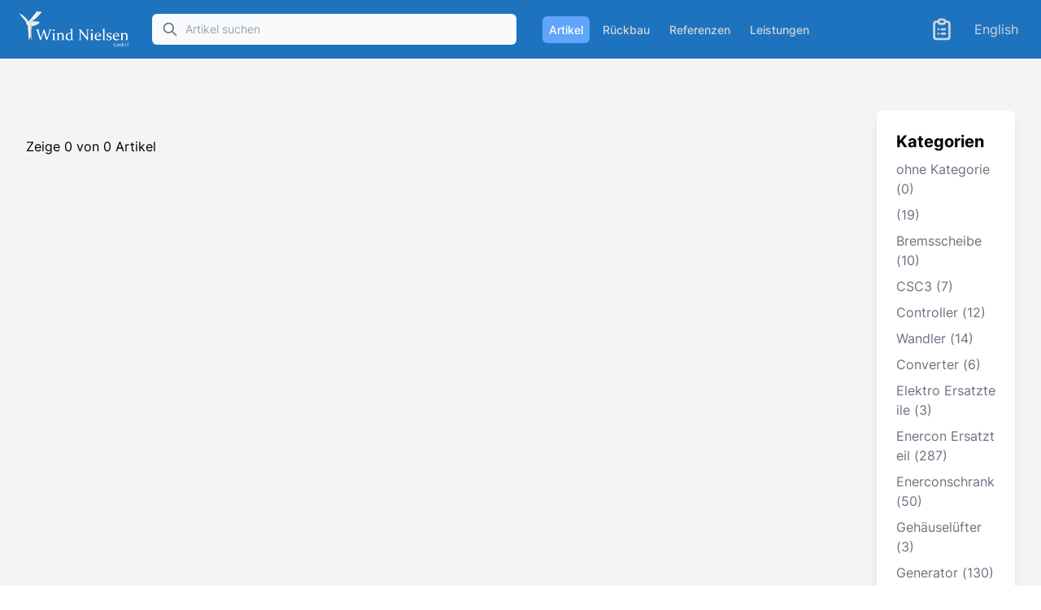

--- FILE ---
content_type: text/html; charset=utf-8
request_url: https://wind-nielsen.com/de/articles?category_id_null=true
body_size: 43398
content:
<!DOCTYPE html>
<html lang="en">
  <head>
    <meta charset="utf-8">
    <meta http-equiv="X-UA-Compatible" content="IE=edge">
    <meta name="viewport" content="width=device-width, initial-scale=1.0">
<meta content="CydlTVsKAzMKAWojJAovABY-ekoBBk0EYIPt8dAQiV2TSPNTlyC8DGyN" name="csrf-token">
<meta content="https://6a4a04e2c448faa9a6a13a587f1b621d@sentry.naymspace.de/18" name="sentry-dsn">
    <title data-suffix=" · Wind-Nielsen">
Artikel
     · Wind-Nielsen</title>

    <meta name="title" content="Artikel · Wind-Nielsen">
    <meta name="description" content="Partner für das Repowering von Windenergieanlagen / Windkraftanlagen.">
    <meta name="author" content="Wind-Nielsen">

    <meta property="og:type" content="website">
    <meta property="og:url" content="http://wind-nielsen.com/de/articles?category_id_null=true">
    <meta property="og:title" content="Artikel · Wind-Nielsen">
    <meta property="og:description" content="Partner für das Repowering von Windenergieanlagen / Windkraftanlagen.">
    <meta property="og:image" content="http://wind-nielsen.com/images/logo-0299028d1b98cea8323d6df63566cb66.png?vsn=d">

    <meta property="twitter:card" content="summary_large_image">
    <meta property="twitter:url" content="http://wind-nielsen.com/de/articles?category_id_null=true">
    <meta property="twitter:title" content="Artikel · Wind-Nielsen">
    <meta property="twitter:description" content="Partner für das Repowering von Windenergieanlagen / Windkraftanlagen.">
    <meta property="twitter:image" content="http://wind-nielsen.com/images/logo-0299028d1b98cea8323d6df63566cb66.png?vsn=d">

    <link phx-track-static rel="stylesheet" href="/styles/app-9cf0785139fac17358fe54c3181d527b.css?vsn=d">
    <link rel="icon" href="/favicon-0795ab9f481d58c5ac164aee9cf11aea.ico?vsn=d">
  </head>
  <body>
<div id="phx-GIyeVLbiXovbQLmS" data-phx-main data-phx-session="SFMyNTY.[base64].DD32gC-bnAHhXhZ7rt6QS7pP9u3LBFh5xrj1u0m60-U" data-phx-static="SFMyNTY.g2gDaAJhBXQAAAADdwJpZG0AAAAUcGh4LUdJeWVWTGJpWG92YlFMbVN3CmFzc2lnbl9uZXdsAAAAAXcMY3VycmVudF91c2VyancFZmxhc2h0AAAAAG4GABXXZt6bAWIAAVGA.utGx4Vn-zKIb5yYmJUxxu9y0s7wcPZzuo9lox3pHi3Y"><div class="min-h-screen flex bg-gray-100" x-data="{ sidebarOpen: false }" @keydown.window.escape="sidebarOpen = false">
  <div class="flex flex-col w-0 flex-1">
<div x-data="{ isMenuOpen: false, searchOpen: false }" class="sticky top-0 z-50">
  <nav class="bg-primary">
    <div class="w-full xl:max-w-7xl mx-auto">
      <div class="flex items-center justify-between">
        <div class="flex items-center py-2 w-full">
          <div class="hidden md:block flex-shrink-0">
            <a href="/de" data-phx-link="redirect" data-phx-link-state="push">
<img class="lg:h-12 sm:h-8 h-12 my-1 w-auto" src="/images/logo.png">
            </a>
          </div>
          <div class="grow max-w-md ml-2 lg:ml-0">
            <div>
  <div class="relative">
    <div class="absolute inset-y-0 left-0 pl-3 flex items-center pointer-events-none">
      
<svg class="flex-shrink-0 h-5 w-5 text-gray-500" fill="none" stroke="currentColor" viewBox="0 0 24 24" xmlns="http://www.w3.org/2000/svg">
  <path stroke-linecap="round" stroke-linejoin="round" stroke-width="2" d="M21 21l-6-6m2-5a7 7 0 11-14 0 7 7 0 0114 0z">
  </path>
</svg>
    </div>
    <form id="article-search" phx-submit="search" phx-target="1">
  
  
  
      <input id="search" name="search" class="block w-full pl-10 pr-3 py-2 border border-transparent rounded-md leading-5 text-gray-300 placeholder-gray-400 bg-slate-50 focus:outline-none focus:bg-white focus:border-white focus:ring-white focus:text-gray-900 sm:text-sm" placeholder="Artikel suchen" type="search">
    
</form>
  </div>
</div>
          </div>
          <div class="hidden lg:block xl:ml-4">
<div class="ml-2 xl:ml-4 flex items-baseline space-x-1 xl:space-x-2">
  <div>
  <a href="/de/articles" data-phx-link="redirect" data-phx-link-state="push" class="px-2 py-2 rounded-md text-sm font-medium hover:bg-blue-300 hover:text-white bg-blue-400 text-white">
    Artikel
  </a>
</div>
  <div>
  <a href="/de/repowering" data-phx-link="redirect" data-phx-link-state="push" class="px-2 py-2 rounded-md text-sm font-medium hover:bg-blue-300 hover:text-white text-gray-300 ">
    Rückbau
  </a>
</div>
  <div>
  <a href="/de/projects" data-phx-link="redirect" data-phx-link-state="push" class="px-2 py-2 rounded-md text-sm font-medium hover:bg-blue-300 hover:text-white text-gray-300 ">
    Referenzen
  </a>
</div>
  <div>
  <a href="/de/pages/services" data-phx-link="redirect" data-phx-link-state="push" class="px-2 py-2 rounded-md text-sm font-medium hover:bg-blue-300 hover:text-white text-gray-300 ">
    Leistungen
  </a>
</div>
</div>
          </div>
        </div>

        <div class="xl:ml-4">
          <div id="article-inquiry-list" phx-hook="InquiryList" class="relative items-center px-3 py-2 rounded text-gray-300 hover:bg-blue-300 hover:text-white">
  <a href="/de/inquiry" data-phx-link="redirect" data-phx-link-state="push">
    
<svg xmlns="http://www.w3.org/2000/svg" class="h-8 w-8" fill="none" viewBox="0 0 24 24" stroke="currentColor">
  <path stroke-linecap="round" stroke-linejoin="round" stroke-width="2" d="M9 5H7a2 2 0 00-2 2v12a2 2 0 002 2h10a2 2 0 002-2V7a2 2 0 00-2-2h-2M9 5a2 2 0 002 2h2a2 2 0 002-2M9 5a2 2 0 012-2h2a2 2 0 012 2m-3 7h3m-3 4h3m-6-4h.01M9 16h.01"></path>
</svg>
    
  </a>
</div>
        </div>

        <div class="hidden lg:block xl:mr-4">
          <div class="flex items-center px-3 py-2 rounded text-gray-300 hover:bg-blue-300 hover:text-white">
<a href="/en/articles" data-phx-link="redirect" data-phx-link-state="push" class="">
English
</a>
          </div>
        </div>

        <div class="mr-2 ml-2 flex lg:hidden">
          <!-- Mobile menu button -->
          <button class="bg-primary inline-flex items-center justify-center p-2 text-white hover:text-white hover:bg-blue-300 focus:outline-none focus:ring-2 focus:ring-offset-2 focus:ring-offset-gray-800 focus:ring-white" @click="isMenuOpen = !isMenuOpen">
            <span class="sr-only">Open main menu</span>
            <!--
              Heroicon name: outline/menu

              Menu open: "hidden", Menu closed: "block"
            -->
            <svg x-bind:class="{ 'block': !isMenuOpen, 'hidden': isMenuOpen }" class="h-6 w-6" xmlns="http://www.w3.org/2000/svg" fill="none" viewBox="0 0 24 24" stroke="currentColor" aria-hidden="true">
              <path stroke-linecap="round" stroke-linejoin="round" stroke-width="2" d="M4 6h16M4 12h16M4 18h16"></path>
            </svg>
            <!--
              Heroicon name: outline/x

              Menu open: "block", Menu closed: "hidden"
            -->
            <svg x-bind:class="{ 'block': isMenuOpen, 'hidden': !isMenuOpen }" class="h-6 w-6" xmlns="http://www.w3.org/2000/svg" fill="none" viewBox="0 0 24 24" stroke="currentColor" aria-hidden="true">
              <path stroke-linecap="round" stroke-linejoin="round" stroke-width="2" d="M6 18L18 6M6 6l12 12"></path>
            </svg>
          </button>
        </div>
      </div>
    </div>
    <!--
      Mobile menu, toggle classes based on menu state.

      Open: "block", closed: "hidden"
    -->
    <div x-bind:class="{ 'block': isMenuOpen, 'hidden lg:hidden': !isMenuOpen }">
<div class="px-2 pt-2 pb-3 space-y-1 sm:px-3 flex flex-col">
  <div>
  <a href="/de/articles" data-phx-link="redirect" data-phx-link-state="push" class="px-2 py-2 rounded-md text-sm font-medium hover:bg-blue-300 hover:text-white bg-blue-400 text-white">
    Artikel
  </a>
</div>
  <div>
  <a href="/de/repowering" data-phx-link="redirect" data-phx-link-state="push" class="px-2 py-2 rounded-md text-sm font-medium hover:bg-blue-300 hover:text-white text-gray-300 ">
    Rückbau
  </a>
</div>
  <div>
  <a href="/de/projects" data-phx-link="redirect" data-phx-link-state="push" class="px-2 py-2 rounded-md text-sm font-medium hover:bg-blue-300 hover:text-white text-gray-300 ">
    Referenzen
  </a>
</div>
  <div>
  <a href="/de/pages/services" data-phx-link="redirect" data-phx-link-state="push" class="px-2 py-2 rounded-md text-sm font-medium hover:bg-blue-300 hover:text-white text-gray-300 ">
    Leistungen
  </a>
</div>
</div>
      <div class="pt-4 pb-3 border-t border-gray-300">
        <div class="flex items-center px-5">
<a href="/en/articles" data-phx-link="redirect" data-phx-link-state="push" class="text-gray-300">
English
</a>
        </div>
      </div>
    </div>
  </nav>
</div>
    <main class="container grow mx-auto px-4 sm:px-6 lg:px-8 mt-16">
<div>
  <div class="shadow rounded-lg p-4 mb-4 text-blue-800 bg-blue-50 hidden">
  <div class="flex">

      <div class="flex-shrink-0">

<svg class="h-5 w-5 alert-icon text-opacity-50" fill="none" stroke="currentColor" viewBox="0 0 24 24" xmlns="http://www.w3.org/2000/svg">
  <path stroke-linecap="round" stroke-linejoin="round" stroke-width="2" d="M13 16h-1v-4h-1m1-4h.01M21 12a9 9 0 11-18 0 9 9 0 0118 0z">
  </path>
</svg>
      </div>

    <div class="ml-3">
      <p class="text-sm font-medium">

      </p>
    </div>
    <div class="ml-auto pl-3">
      <div class="-mx-1.5 -my-1.5">
        <button phx-click="lv:clear-flash" class="inline-flex p-1.5  focus:outline-none transition">

<svg class="h-5 w-5 text-opacity-50" fill="none" stroke="currentColor" viewBox="0 0 24 24" xmlns="http://www.w3.org/2000/svg">
  <path stroke-linecap="round" stroke-linejoin="round" stroke-width="2" d="M6 18L18 6M6 6l12 12"></path>
</svg>
        </button>
      </div>
    </div>
  </div>
</div>
<div class="shadow rounded-lg p-4 mb-4 text-red-800 bg-red-50 hidden">
  <div class="flex">

      <div class="flex-shrink-0">

<svg class="h-5 w-5 alert-icon text-opacity-50" fill="none" stroke="currentColor" viewBox="0 0 24 24" xmlns="http://www.w3.org/2000/svg">
  <path stroke-linecap="round" stroke-linejoin="round" stroke-width="2" d="M12 9v2m0 4h.01m-6.938 4h13.856c1.54 0 2.502-1.667 1.732-3L13.732 4c-.77-1.333-2.694-1.333-3.464 0L3.34 16c-.77 1.333.192 3 1.732 3z">
  </path>
</svg>
      </div>

    <div class="ml-3">
      <p class="text-sm font-medium">

      </p>
    </div>
    <div class="ml-auto pl-3">
      <div class="-mx-1.5 -my-1.5">
        <button phx-click="lv:clear-flash" class="inline-flex p-1.5  focus:outline-none transition">

<svg class="h-5 w-5 text-opacity-50" fill="none" stroke="currentColor" viewBox="0 0 24 24" xmlns="http://www.w3.org/2000/svg">
  <path stroke-linecap="round" stroke-linejoin="round" stroke-width="2" d="M6 18L18 6M6 6l12 12"></path>
</svg>
        </button>
      </div>
    </div>
  </div>
</div>
  
  <div class="mx-auto grid gap-5 lg:grid-cols-6">
    <div class="flex flex-col col-span-5">
      <div class=" grid gap-5 2xl:grid-cols-5 xl:grid-cols-4 md:grid-cols-3 sm:grid-cols-1 mx-auto">

      </div>
      <div class="my-8 min-w-full flex  justify-between">
  Zeige 0 von 0 Artikel
  
</div>
    </div>
    <div class="flex flex-col col-span-1 pl-4 lg:block">
      <div class="p-6 bg-white rounded-lg shadow-lg w-full hidden lg:block">
        <div class="mb-8">
  <h1 class="text-xl font-bold hidden lg:block">Kategorien</h1>
  <ul class="hidden lg:block">
    <a href="/de/articles?category_id_null=true" data-phx-link="patch" data-phx-link-state="push">
      <li class="mt-2 text-gray-500 cursor-pointer">
        ohne Kategorie (0)
      </li>
    </a>
    
      <a href="/de/articles?category_id_eq=2e7532f8-2db1-4d90-a3e4-94e107dacb3a" data-phx-link="patch" data-phx-link-state="push">
        <li class="mt-2 cursor-pointer break-all text-gray-500">
           (19)
        </li>
      </a>
    
      <a href="/de/articles?category_id_eq=71d90676-39a7-4c85-9d6b-930215cb6800" data-phx-link="patch" data-phx-link-state="push">
        <li class="mt-2 cursor-pointer break-all text-gray-500">
          Bremsscheibe (10)
        </li>
      </a>
    
      <a href="/de/articles?category_id_eq=5717c4ee-ede0-4332-a3db-87aaa02d00f4" data-phx-link="patch" data-phx-link-state="push">
        <li class="mt-2 cursor-pointer break-all text-gray-500">
          CSC3 (7)
        </li>
      </a>
    
      <a href="/de/articles?category_id_eq=3cf8591d-447b-4eb3-b5a1-82dd37955e8e" data-phx-link="patch" data-phx-link-state="push">
        <li class="mt-2 cursor-pointer break-all text-gray-500">
          Controller (12)
        </li>
      </a>
    
      <a href="/de/articles?category_id_eq=7e6c340f-2007-4aea-861c-d073a14a6503" data-phx-link="patch" data-phx-link-state="push">
        <li class="mt-2 cursor-pointer break-all text-gray-500">
          Wandler (14)
        </li>
      </a>
    
      <a href="/de/articles?category_id_eq=3fda3491-1e7c-40e9-a883-71ae021be78d" data-phx-link="patch" data-phx-link-state="push">
        <li class="mt-2 cursor-pointer break-all text-gray-500">
          Converter (6)
        </li>
      </a>
    
      <a href="/de/articles?category_id_eq=e1db9c31-b2dc-4e3e-b3e0-078170d9623e" data-phx-link="patch" data-phx-link-state="push">
        <li class="mt-2 cursor-pointer break-all text-gray-500">
          Elektro Ersatzteile (3)
        </li>
      </a>
    
      <a href="/de/articles?category_id_eq=0ed500e9-6588-4add-bb13-c1771a86348e" data-phx-link="patch" data-phx-link-state="push">
        <li class="mt-2 cursor-pointer break-all text-gray-500">
          Enercon Ersatzteil (287)
        </li>
      </a>
    
      <a href="/de/articles?category_id_eq=36af497d-cebf-46c8-9311-9a8f7293ba63" data-phx-link="patch" data-phx-link-state="push">
        <li class="mt-2 cursor-pointer break-all text-gray-500">
          Enerconschrank (50)
        </li>
      </a>
    
      <a href="/de/articles?category_id_eq=e43395f2-95b9-4ddc-a74e-d2d903008505" data-phx-link="patch" data-phx-link-state="push">
        <li class="mt-2 cursor-pointer break-all text-gray-500">
          Gehäuselüfter (3)
        </li>
      </a>
    
      <a href="/de/articles?category_id_eq=7360f51f-e7f0-4717-be42-9dcd86ab7c67" data-phx-link="patch" data-phx-link-state="push">
        <li class="mt-2 cursor-pointer break-all text-gray-500">
          Generator (130)
        </li>
      </a>
    
      <a href="/de/articles?category_id_eq=f37cdc54-1c57-4b10-99a9-315eff24b0d6" data-phx-link="patch" data-phx-link-state="push">
        <li class="mt-2 cursor-pointer break-all text-gray-500">
          Nabe (58)
        </li>
      </a>
    
      <a href="/de/articles?category_id_eq=e0342807-0f9f-469e-94b8-5e813251eef1" data-phx-link="patch" data-phx-link-state="push">
        <li class="mt-2 cursor-pointer break-all text-gray-500">
          Maschinenhaus (19)
        </li>
      </a>
    
      <a href="/de/articles?category_id_eq=8b8d6c33-fd2e-4447-95b8-604212bb9e30" data-phx-link="patch" data-phx-link-state="push">
        <li class="mt-2 cursor-pointer break-all text-gray-500">
          Sonstige (836)
        </li>
      </a>
    
      <a href="/de/articles?category_id_eq=b171829f-40d5-4d7d-9ab7-d448158c6875" data-phx-link="patch" data-phx-link-state="push">
        <li class="mt-2 cursor-pointer break-all text-gray-500">
          Rotorblatt (15)
        </li>
      </a>
    
      <a href="/de/articles?category_id_eq=70af6492-a860-4d33-a256-2addd01df6b6" data-phx-link="patch" data-phx-link-state="push">
        <li class="mt-2 cursor-pointer break-all text-gray-500">
          Service Kettenzug/Seilzug (48)
        </li>
      </a>
    
      <a href="/de/articles?category_id_eq=e4c48ebf-c738-4ba9-8361-5c81c403dbd6" data-phx-link="patch" data-phx-link-state="push">
        <li class="mt-2 cursor-pointer break-all text-gray-500">
          Schalter Kompaktend (16)
        </li>
      </a>
    
      <a href="/de/articles?category_id_eq=65a25712-e2fc-44e6-af6d-d1a6443dde5b" data-phx-link="patch" data-phx-link-state="push">
        <li class="mt-2 cursor-pointer break-all text-gray-500">
          USV (2)
        </li>
      </a>
    
      <a href="/de/articles?category_id_eq=e6076a70-8c5d-4a48-89e6-c4a0ffbd72d5" data-phx-link="patch" data-phx-link-state="push">
        <li class="mt-2 cursor-pointer break-all text-gray-500">
          Windkraftanlage (1)
        </li>
      </a>
    
      <a href="/de/articles?category_id_eq=a8e87143-6e96-46fc-9370-38a48bcb73b8" data-phx-link="patch" data-phx-link-state="push">
        <li class="mt-2 cursor-pointer break-all text-gray-500">
          Azimut-Pitch (81)
        </li>
      </a>
    
      <a href="/de/articles?category_id_eq=6779f40a-4f27-416f-a87b-98f923986f99" data-phx-link="patch" data-phx-link-state="push">
        <li class="mt-2 cursor-pointer break-all text-gray-500">
          Schaltschrank (138)
        </li>
      </a>
    
      <a href="/de/articles?category_id_eq=cdb0f46d-9b95-412a-a43e-a25b03577845" data-phx-link="patch" data-phx-link-state="push">
        <li class="mt-2 cursor-pointer break-all text-gray-500">
          Getriebe-Triebstrang (141)
        </li>
      </a>
    
      <a href="/de/articles?category_id_eq=18b8c050-1424-461f-9dd8-0a5311517945" data-phx-link="patch" data-phx-link-state="push">
        <li class="mt-2 cursor-pointer break-all text-gray-500">
          Hydraulikstation (86)
        </li>
      </a>
    
      <a href="/de/articles?category_id_eq=f71780ad-5397-4e22-bedb-e3ab18598fc5" data-phx-link="patch" data-phx-link-state="push">
        <li class="mt-2 cursor-pointer break-all text-gray-500">
          MS-Schaltanlage (68)
        </li>
      </a>
    
      <a href="/de/articles?category_id_eq=077f0f21-2146-4093-aef6-553e7e4a9a78" data-phx-link="patch" data-phx-link-state="push">
        <li class="mt-2 cursor-pointer break-all text-gray-500">
          Zahnkranz (41)
        </li>
      </a>
    
      <a href="/de/articles?category_id_eq=e8150d85-9a05-4288-a6fe-f8adfa789170" data-phx-link="patch" data-phx-link-state="push">
        <li class="mt-2 cursor-pointer break-all text-gray-500">
          Rotorblattlager (4)
        </li>
      </a>
    
      <a href="/de/articles?category_id_eq=9f4a363a-5088-4203-8df4-47a01274d30f" data-phx-link="patch" data-phx-link-state="push">
        <li class="mt-2 cursor-pointer break-all text-gray-500">
          Schleifringeinheit (29)
        </li>
      </a>
    
      <a href="/de/articles?category_id_eq=b1293a22-a1e6-48dc-9ce5-f7561b75da94" data-phx-link="patch" data-phx-link-state="push">
        <li class="mt-2 cursor-pointer break-all text-gray-500">
          Kleintransformator (74)
        </li>
      </a>
    
      <a href="/de/articles?category_id_eq=ecf1545f-2eff-451b-a377-78a1945c6b8a" data-phx-link="patch" data-phx-link-state="push">
        <li class="mt-2 cursor-pointer break-all text-gray-500">
          Trafo (89)
        </li>
      </a>
    
      <a href="/de/articles?category_id_eq=01370760-4848-4453-b4d3-b4e9e33c1c7a" data-phx-link="patch" data-phx-link-state="push">
        <li class="mt-2 cursor-pointer break-all text-gray-500">
          Trafostation (14)
        </li>
      </a>
    
  </ul>
</div>
        <div class="hidden lg:block">
  <h1 class="text-xl font-bold hidden lg:block">Hersteller</h1>
  <ul class="hidden lg:block">
    <a href="/de/articles?manufacturer_id_null=true" data-phx-link="patch" data-phx-link-state="push">
      <li class="mt-2 text-gray-500 cursor-pointer">
        ohne Hersteller (1737)
      </li>
    </a>
    
      <a href="/de/articles?manufacturer_id_eq=336a024c-9f69-4bc5-a8a7-97cd383ad79d" data-phx-link="patch" data-phx-link-state="push">
        <li class="mt-2 cursor-pointer break-all text-gray-500">
          1&amp;1 (2)
        </li>
      </a>
    
      <a href="/de/articles?manufacturer_id_eq=f12f4c14-91a4-4576-9d88-7b60cb904e1b" data-phx-link="patch" data-phx-link-state="push">
        <li class="mt-2 cursor-pointer break-all text-gray-500">
          ABB (27)
        </li>
      </a>
    
      <a href="/de/articles?manufacturer_id_eq=6e8ddc4d-8738-4ef4-8b36-968eb168db2f" data-phx-link="patch" data-phx-link-state="push">
        <li class="mt-2 cursor-pointer break-all text-gray-500">
          ACS (3)
        </li>
      </a>
    
      <a href="/de/articles?manufacturer_id_eq=da7d82ed-9815-4b60-9f59-50416d609553" data-phx-link="patch" data-phx-link-state="push">
        <li class="mt-2 cursor-pointer break-all text-gray-500">
          AEG (4)
        </li>
      </a>
    
      <a href="/de/articles?manufacturer_id_eq=bcf0a84f-92df-40ba-b1dc-06df24304ab4" data-phx-link="patch" data-phx-link-state="push">
        <li class="mt-2 cursor-pointer break-all text-gray-500">
          AMP (2)
        </li>
      </a>
    
      <a href="/de/articles?manufacturer_id_eq=079a161c-e0d9-44a6-a5ac-83879117ef1f" data-phx-link="patch" data-phx-link-state="push">
        <li class="mt-2 cursor-pointer break-all text-gray-500">
          AN Bonus (31)
        </li>
      </a>
    
      <a href="/de/articles?manufacturer_id_eq=bb86e60c-6028-4322-acb2-b557797d03f5" data-phx-link="patch" data-phx-link-state="push">
        <li class="mt-2 cursor-pointer break-all text-gray-500">
          ASUG (1)
        </li>
      </a>
    
      <a href="/de/articles?manufacturer_id_eq=cb953f29-c6f2-40de-9cc6-aa9e5007eb3e" data-phx-link="patch" data-phx-link-state="push">
        <li class="mt-2 cursor-pointer break-all text-gray-500">
          Aerpac (1)
        </li>
      </a>
    
      <a href="/de/articles?manufacturer_id_eq=56eff4ae-d01f-46be-badb-e60d102962b7" data-phx-link="patch" data-phx-link-state="push">
        <li class="mt-2 cursor-pointer break-all text-gray-500">
          Alstom (2)
        </li>
      </a>
    
      <a href="/de/articles?manufacturer_id_eq=7cb92763-5747-494f-9dbe-a477731a2990" data-phx-link="patch" data-phx-link-state="push">
        <li class="mt-2 cursor-pointer break-all text-gray-500">
          BWU (2)
        </li>
      </a>
    
      <a href="/de/articles?manufacturer_id_eq=babb994e-4afd-4d78-86b3-4f12cbe18c0c" data-phx-link="patch" data-phx-link-state="push">
        <li class="mt-2 cursor-pointer break-all text-gray-500">
          Bender (3)
        </li>
      </a>
    
      <a href="/de/articles?manufacturer_id_eq=31696692-00b8-4172-94a7-b2993647018e" data-phx-link="patch" data-phx-link-state="push">
        <li class="mt-2 cursor-pointer break-all text-gray-500">
          Block (1)
        </li>
      </a>
    
      <a href="/de/articles?manufacturer_id_eq=5de20b0f-e192-4a42-bb83-2966c0ed952f" data-phx-link="patch" data-phx-link-state="push">
        <li class="mt-2 cursor-pointer break-all text-gray-500">
          Bonfiglioli (2)
        </li>
      </a>
    
      <a href="/de/articles?manufacturer_id_eq=6a05962b-45ec-4e50-8318-ae792e2839c8" data-phx-link="patch" data-phx-link-state="push">
        <li class="mt-2 cursor-pointer break-all text-gray-500">
          Buss (1)
        </li>
      </a>
    
      <a href="/de/articles?manufacturer_id_eq=68a7b480-5f42-4d54-a263-a387462cad80" data-phx-link="patch" data-phx-link-state="push">
        <li class="mt-2 cursor-pointer break-all text-gray-500">
          Bussmann (1)
        </li>
      </a>
    
      <a href="/de/articles?manufacturer_id_eq=6e1e1ca0-2c42-4286-8ba4-31ee63d0518f" data-phx-link="patch" data-phx-link-state="push">
        <li class="mt-2 cursor-pointer break-all text-gray-500">
          C.H. Schäfer (1)
        </li>
      </a>
    
      <a href="/de/articles?manufacturer_id_eq=789e18db-e96a-4bb9-a445-e68db3069cc4" data-phx-link="patch" data-phx-link-state="push">
        <li class="mt-2 cursor-pointer break-all text-gray-500">
          CG BE (1)
        </li>
      </a>
    
      <a href="/de/articles?manufacturer_id_eq=6784f02b-bcc0-4f47-8e13-21b37c82f36e" data-phx-link="patch" data-phx-link-state="push">
        <li class="mt-2 cursor-pointer break-all text-gray-500">
          Cisco (1)
        </li>
      </a>
    
      <a href="/de/articles?manufacturer_id_eq=0e015224-29df-4dca-bb91-ab4bc66c5a82" data-phx-link="patch" data-phx-link-state="push">
        <li class="mt-2 cursor-pointer break-all text-gray-500">
          DeWind (2)
        </li>
      </a>
    
      <a href="/de/articles?manufacturer_id_eq=56672d9e-abc4-4f38-8716-a3331902b49a" data-phx-link="patch" data-phx-link-state="push">
        <li class="mt-2 cursor-pointer break-all text-gray-500">
          Driescher (2)
        </li>
      </a>
    
      <a href="/de/articles?manufacturer_id_eq=3271f515-54e3-4aa2-af4f-853b9019d23d" data-phx-link="patch" data-phx-link-state="push">
        <li class="mt-2 cursor-pointer break-all text-gray-500">
          EATON (1)
        </li>
      </a>
    
      <a href="/de/articles?manufacturer_id_eq=54da5dfe-6e8e-48ff-980f-672b4a000c5e" data-phx-link="patch" data-phx-link-state="push">
        <li class="mt-2 cursor-pointer break-all text-gray-500">
          ELECTRONICON (2)
        </li>
      </a>
    
      <a href="/de/articles?manufacturer_id_eq=e36dccd6-8086-4bbe-9c36-b1cc8bc58546" data-phx-link="patch" data-phx-link-state="push">
        <li class="mt-2 cursor-pointer break-all text-gray-500">
          EMB (2)
        </li>
      </a>
    
      <a href="/de/articles?manufacturer_id_eq=172324cd-4c83-4e01-a6de-a67d403bb76f" data-phx-link="patch" data-phx-link-state="push">
        <li class="mt-2 cursor-pointer break-all text-gray-500">
          Eberle (1)
        </li>
      </a>
    
      <a href="/de/articles?manufacturer_id_eq=a6861fae-9ca5-4ea9-bfdf-523bb94c5d64" data-phx-link="patch" data-phx-link-state="push">
        <li class="mt-2 cursor-pointer break-all text-gray-500">
          Eickhoff (1)
        </li>
      </a>
    
      <a href="/de/articles?manufacturer_id_eq=9266020e-b532-468a-9b95-ac6e97129dbb" data-phx-link="patch" data-phx-link-state="push">
        <li class="mt-2 cursor-pointer break-all text-gray-500">
          Elin (5)
        </li>
      </a>
    
      <a href="/de/articles?manufacturer_id_eq=2a898f6a-6b9c-4121-bf44-71b7423d9bbe" data-phx-link="patch" data-phx-link-state="push">
        <li class="mt-2 cursor-pointer break-all text-gray-500">
          Enercon (154)
        </li>
      </a>
    
      <a href="/de/articles?manufacturer_id_eq=acbfb984-7f4f-4100-9e03-cc8409d2129f" data-phx-link="patch" data-phx-link-state="push">
        <li class="mt-2 cursor-pointer break-all text-gray-500">
          Enercon GmbH (1)
        </li>
      </a>
    
      <a href="/de/articles?manufacturer_id_eq=16492a3d-c05b-4dfc-8386-9dbddb2e250e" data-phx-link="patch" data-phx-link-state="push">
        <li class="mt-2 cursor-pointer break-all text-gray-500">
          F&amp;G (7)
        </li>
      </a>
    
      <a href="/de/articles?manufacturer_id_eq=803d6815-0eb8-4bd0-8331-309d7ef37f2f" data-phx-link="patch" data-phx-link-state="push">
        <li class="mt-2 cursor-pointer break-all text-gray-500">
          Flender (14)
        </li>
      </a>
    
      <a href="/de/articles?manufacturer_id_eq=79d9bdbd-33ab-4e1f-a4a3-e5177442e46f" data-phx-link="patch" data-phx-link-state="push">
        <li class="mt-2 cursor-pointer break-all text-gray-500">
          France Transfo (4)
        </li>
      </a>
    
      <a href="/de/articles?manufacturer_id_eq=b100edf4-7c90-4c12-ae18-346c8035a002" data-phx-link="patch" data-phx-link-state="push">
        <li class="mt-2 cursor-pointer break-all text-gray-500">
          GE (6)
        </li>
      </a>
    
      <a href="/de/articles?manufacturer_id_eq=85065ca0-1746-434f-9497-496fbf3cb55f" data-phx-link="patch" data-phx-link-state="push">
        <li class="mt-2 cursor-pointer break-all text-gray-500">
          GFS, March-Buchheim (4)
        </li>
      </a>
    
      <a href="/de/articles?manufacturer_id_eq=495970a5-98bf-49a1-b20f-380a4d3d5814" data-phx-link="patch" data-phx-link-state="push">
        <li class="mt-2 cursor-pointer break-all text-gray-500">
          Gino (1)
        </li>
      </a>
    
      <a href="/de/articles?manufacturer_id_eq=854570e6-808e-4495-8830-d2d6d455296c" data-phx-link="patch" data-phx-link-state="push">
        <li class="mt-2 cursor-pointer break-all text-gray-500">
          Gräper (2)
        </li>
      </a>
    
      <a href="/de/articles?manufacturer_id_eq=b5a5e717-d12a-4bd4-bcf5-a2644c4b4357" data-phx-link="patch" data-phx-link-state="push">
        <li class="mt-2 cursor-pointer break-all text-gray-500">
          Hansen (3)
        </li>
      </a>
    
      <a href="/de/articles?manufacturer_id_eq=53bc4041-8400-40cb-a457-c6372827f530" data-phx-link="patch" data-phx-link-state="push">
        <li class="mt-2 cursor-pointer break-all text-gray-500">
          Hutsch (1)
        </li>
      </a>
    
      <a href="/de/articles?manufacturer_id_eq=3fc30fdd-a51a-4cbe-b895-01d913bea189" data-phx-link="patch" data-phx-link-state="push">
        <li class="mt-2 cursor-pointer break-all text-gray-500">
          Hydac (1)
        </li>
      </a>
    
      <a href="/de/articles?manufacturer_id_eq=827140b2-4bf0-49e9-87c1-1bd1bc0919a3" data-phx-link="patch" data-phx-link-state="push">
        <li class="mt-2 cursor-pointer break-all text-gray-500">
          Infineon (2)
        </li>
      </a>
    
      <a href="/de/articles?manufacturer_id_eq=c8f62105-b0c5-4872-b7ed-65bcaff85e64" data-phx-link="patch" data-phx-link-state="push">
        <li class="mt-2 cursor-pointer break-all text-gray-500">
          Jacobs (7)
        </li>
      </a>
    
      <a href="/de/articles?manufacturer_id_eq=e9cc82e7-7ece-4c78-aa46-6261d08826fd" data-phx-link="patch" data-phx-link-state="push">
        <li class="mt-2 cursor-pointer break-all text-gray-500">
          Köllmann (1)
        </li>
      </a>
    
      <a href="/de/articles?manufacturer_id_eq=73ee574e-cc1c-4d0d-8e0c-fce062d66824" data-phx-link="patch" data-phx-link-state="push">
        <li class="mt-2 cursor-pointer break-all text-gray-500">
          LABEL (2)
        </li>
      </a>
    
      <a href="/de/articles?manufacturer_id_eq=e26b0652-1c33-4400-a462-ac6d9c6528e6" data-phx-link="patch" data-phx-link-state="push">
        <li class="mt-2 cursor-pointer break-all text-gray-500">
          LM Wind Power (2)
        </li>
      </a>
    
      <a href="/de/articles?manufacturer_id_eq=5ed29bc2-f57c-4337-9429-52f0744f7c43" data-phx-link="patch" data-phx-link-state="push">
        <li class="mt-2 cursor-pointer break-all text-gray-500">
          Loher (10)
        </li>
      </a>
    
      <a href="/de/articles?manufacturer_id_eq=8a303ca0-1f22-4654-b534-b60281822700" data-phx-link="patch" data-phx-link-state="push">
        <li class="mt-2 cursor-pointer break-all text-gray-500">
          Lohmann + Stolterfoht (3)
        </li>
      </a>
    
      <a href="/de/articles?manufacturer_id_eq=43f1ca41-8ea7-4f11-b4d5-854848ea4e40" data-phx-link="patch" data-phx-link-state="push">
        <li class="mt-2 cursor-pointer break-all text-gray-500">
          MGE (1)
        </li>
      </a>
    
      <a href="/de/articles?manufacturer_id_eq=54ae5652-edaf-4298-979b-5c911d8a1c02" data-phx-link="patch" data-phx-link-state="push">
        <li class="mt-2 cursor-pointer break-all text-gray-500">
          Merlin Gerin (1)
        </li>
      </a>
    
      <a href="/de/articles?manufacturer_id_eq=24c9d8e1-5a05-4539-b41f-ecc33ac9089b" data-phx-link="patch" data-phx-link-state="push">
        <li class="mt-2 cursor-pointer break-all text-gray-500">
          Micon (18)
        </li>
      </a>
    
      <a href="/de/articles?manufacturer_id_eq=7f38cca4-ea8d-41b6-b0ce-5105c08f3242" data-phx-link="patch" data-phx-link-state="push">
        <li class="mt-2 cursor-pointer break-all text-gray-500">
          Mita Teknik (4)
        </li>
      </a>
    
      <a href="/de/articles?manufacturer_id_eq=d8e30eac-0b63-4ef9-a8be-887a3c0a46c8" data-phx-link="patch" data-phx-link-state="push">
        <li class="mt-2 cursor-pointer break-all text-gray-500">
          NEG Micon (23)
        </li>
      </a>
    
      <a href="/de/articles?manufacturer_id_eq=81834573-88e7-4ed6-b91b-c6f7b3bd18a7" data-phx-link="patch" data-phx-link-state="push">
        <li class="mt-2 cursor-pointer break-all text-gray-500">
          Nordex (15)
        </li>
      </a>
    
      <a href="/de/articles?manufacturer_id_eq=a65c0050-c20e-4f63-b832-cf490cf79ac4" data-phx-link="patch" data-phx-link-state="push">
        <li class="mt-2 cursor-pointer break-all text-gray-500">
          Nordtank (18)
        </li>
      </a>
    
      <a href="/de/articles?manufacturer_id_eq=33ff9ad6-4f00-49df-b4aa-2031f096c740" data-phx-link="patch" data-phx-link-state="push">
        <li class="mt-2 cursor-pointer break-all text-gray-500">
          PAN-PETERREINS (8)
        </li>
      </a>
    
      <a href="/de/articles?manufacturer_id_eq=ff7b5f9e-fbfa-42d2-8fbd-c9c3cf452271" data-phx-link="patch" data-phx-link-state="push">
        <li class="mt-2 cursor-pointer break-all text-gray-500">
          Pauwels (6)
        </li>
      </a>
    
      <a href="/de/articles?manufacturer_id_eq=7f5d8e2e-f0c6-48fe-acf8-1a64b35c318f" data-phx-link="patch" data-phx-link-state="push">
        <li class="mt-2 cursor-pointer break-all text-gray-500">
          Peterreins (1)
        </li>
      </a>
    
      <a href="/de/articles?manufacturer_id_eq=d038c5ed-0393-4d33-ac8a-4007a5fed1e5" data-phx-link="patch" data-phx-link-state="push">
        <li class="mt-2 cursor-pointer break-all text-gray-500">
          Pfannenberg (1)
        </li>
      </a>
    
      <a href="/de/articles?manufacturer_id_eq=895ca4f1-b43f-4930-8b03-d34c296e69af" data-phx-link="patch" data-phx-link-state="push">
        <li class="mt-2 cursor-pointer break-all text-gray-500">
          Phoenix Contact (4)
        </li>
      </a>
    
      <a href="/de/articles?manufacturer_id_eq=e9c0abed-f41b-4c04-b25d-34854c1280d4" data-phx-link="patch" data-phx-link-state="push">
        <li class="mt-2 cursor-pointer break-all text-gray-500">
          Piller (1)
        </li>
      </a>
    
      <a href="/de/articles?manufacturer_id_eq=37b400aa-d180-4b2c-ae67-0e7a18a1209c" data-phx-link="patch" data-phx-link-state="push">
        <li class="mt-2 cursor-pointer break-all text-gray-500">
          Pump Rickmeier (1)
        </li>
      </a>
    
      <a href="/de/articles?manufacturer_id_eq=99f170bf-c63e-4c0a-9771-a8ad39a5b6bf" data-phx-link="patch" data-phx-link-state="push">
        <li class="mt-2 cursor-pointer break-all text-gray-500">
          RENK (3)
        </li>
      </a>
    
      <a href="/de/articles?manufacturer_id_eq=9562ba5e-eeb2-41e8-b89f-fbdde4ad2254" data-phx-link="patch" data-phx-link-state="push">
        <li class="mt-2 cursor-pointer break-all text-gray-500">
          Repower (10)
        </li>
      </a>
    
      <a href="/de/articles?manufacturer_id_eq=dcd0eea7-239e-4189-8072-336a699d3296" data-phx-link="patch" data-phx-link-state="push">
        <li class="mt-2 cursor-pointer break-all text-gray-500">
          Rexroth (2)
        </li>
      </a>
    
      <a href="/de/articles?manufacturer_id_eq=dcee39ff-52a4-4654-abbb-3db756351ac1" data-phx-link="patch" data-phx-link-state="push">
        <li class="mt-2 cursor-pointer break-all text-gray-500">
          Rittal (2)
        </li>
      </a>
    
      <a href="/de/articles?manufacturer_id_eq=8e096a88-1120-4fa4-ae1a-9ae4b8caa095" data-phx-link="patch" data-phx-link-state="push">
        <li class="mt-2 cursor-pointer break-all text-gray-500">
          SBA (1)
        </li>
      </a>
    
      <a href="/de/articles?manufacturer_id_eq=33dce9d7-211c-4a44-b8bd-632ebda750c1" data-phx-link="patch" data-phx-link-state="push">
        <li class="mt-2 cursor-pointer break-all text-gray-500">
          SOM (1)
        </li>
      </a>
    
      <a href="/de/articles?manufacturer_id_eq=a595e89a-b920-432b-9224-cad9a406c9f5" data-phx-link="patch" data-phx-link-state="push">
        <li class="mt-2 cursor-pointer break-all text-gray-500">
          Schneider Electric (1)
        </li>
      </a>
    
      <a href="/de/articles?manufacturer_id_eq=17d062f2-c793-4aea-9afa-c2e61329a361" data-phx-link="patch" data-phx-link-state="push">
        <li class="mt-2 cursor-pointer break-all text-gray-500">
          Senvion (11)
        </li>
      </a>
    
      <a href="/de/articles?manufacturer_id_eq=28994363-dd32-4c88-b899-1267ce753361" data-phx-link="patch" data-phx-link-state="push">
        <li class="mt-2 cursor-pointer break-all text-gray-500">
          Siemens (7)
        </li>
      </a>
    
      <a href="/de/articles?manufacturer_id_eq=d30287b0-3e46-4235-be89-9e523440d312" data-phx-link="patch" data-phx-link-state="push">
        <li class="mt-2 cursor-pointer break-all text-gray-500">
          Stego (1)
        </li>
      </a>
    
      <a href="/de/articles?manufacturer_id_eq=46dd9430-ff93-42c9-b15b-f70f1117cdc0" data-phx-link="patch" data-phx-link-state="push">
        <li class="mt-2 cursor-pointer break-all text-gray-500">
          Stemmann (1)
        </li>
      </a>
    
      <a href="/de/articles?manufacturer_id_eq=c78b82e7-85e8-4434-bdd8-81d2470182f6" data-phx-link="patch" data-phx-link-state="push">
        <li class="mt-2 cursor-pointer break-all text-gray-500">
          Stilfreni (2)
        </li>
      </a>
    
      <a href="/de/articles?manufacturer_id_eq=9dfb03ca-ca3e-404b-bd4a-8651a8e01569" data-phx-link="patch" data-phx-link-state="push">
        <li class="mt-2 cursor-pointer break-all text-gray-500">
          Stork (1)
        </li>
      </a>
    
      <a href="/de/articles?manufacturer_id_eq=914bf3d2-641e-401d-9aba-0aa1f89bbd4c" data-phx-link="patch" data-phx-link-state="push">
        <li class="mt-2 cursor-pointer break-all text-gray-500">
          Südwind (9)
        </li>
      </a>
    
      <a href="/de/articles?manufacturer_id_eq=bd5b5e79-b7a7-4c88-999d-1d05b512ea85" data-phx-link="patch" data-phx-link-state="push">
        <li class="mt-2 cursor-pointer break-all text-gray-500">
          Tacke (12)
        </li>
      </a>
    
      <a href="/de/articles?manufacturer_id_eq=fb0a450a-3dd0-4981-99ca-a004a6fb6966" data-phx-link="patch" data-phx-link-state="push">
        <li class="mt-2 cursor-pointer break-all text-gray-500">
          Transfix (2)
        </li>
      </a>
    
      <a href="/de/articles?manufacturer_id_eq=136d5eda-6ac6-43c8-8bfa-3d7413ea0a2e" data-phx-link="patch" data-phx-link-state="push">
        <li class="mt-2 cursor-pointer break-all text-gray-500">
          UMBACH (1)
        </li>
      </a>
    
      <a href="/de/articles?manufacturer_id_eq=8ac1c1d9-46f6-4603-888f-5197cefad52b" data-phx-link="patch" data-phx-link-state="push">
        <li class="mt-2 cursor-pointer break-all text-gray-500">
          Vestas (52)
        </li>
      </a>
    
      <a href="/de/articles?manufacturer_id_eq=6a4a70ac-85b8-49f8-97df-6c87474a436c" data-phx-link="patch" data-phx-link-state="push">
        <li class="mt-2 cursor-pointer break-all text-gray-500">
          Weier (4)
        </li>
      </a>
    
      <a href="/de/articles?manufacturer_id_eq=976a6422-aa8f-4717-b1f8-ad7ced03bc3a" data-phx-link="patch" data-phx-link-state="push">
        <li class="mt-2 cursor-pointer break-all text-gray-500">
          West Control (2)
        </li>
      </a>
    
      <a href="/de/articles?manufacturer_id_eq=070ba2c9-c945-4e33-94ed-22c3011f1384" data-phx-link="patch" data-phx-link-state="push">
        <li class="mt-2 cursor-pointer break-all text-gray-500">
          WindWorld (4)
        </li>
      </a>
    
      <a href="/de/articles?manufacturer_id_eq=8baf9b58-7c6c-45f1-a2ce-1fd39bd756ff" data-phx-link="patch" data-phx-link-state="push">
        <li class="mt-2 cursor-pointer break-all text-gray-500">
          Winergy (3)
        </li>
      </a>
    
      <a href="/de/articles?manufacturer_id_eq=87a97845-3ebf-45e9-87d9-e498d4918b6d" data-phx-link="patch" data-phx-link-state="push">
        <li class="mt-2 cursor-pointer break-all text-gray-500">
          Woodward (2)
        </li>
      </a>
    
      <a href="/de/articles?manufacturer_id_eq=f5efe422-3282-45e4-9ba3-1fa89905b716" data-phx-link="patch" data-phx-link-state="push">
        <li class="mt-2 cursor-pointer break-all text-gray-500">
          XANTO (1)
        </li>
      </a>
    
  </ul>
</div>
      </div>
    </div>
  </div>

</div>
    </main>
<footer class="bg-primary text-white mt-8">
  <div class="container mx-auto p-16 px-4">
    <div class="max-w-lg mx-auto grid gap-16 lg:grid-cols-4 lg:max-w-none">
      <div class="flex flex-col col-span-1">
        <div style="width: 100%; height: 250px;" class="bg-white">
          <iframe width="100%" height="100%" style="border:0; display: block!important" loading="lazy" allowfullscreen src="https://www.google.com/maps/embed/v1/place?q=place_id:ChIJnXBvy1GWtEcRom31BBiKLjU&key=AIzaSyBfnRx9cD1cpTrDmeFcEZX-TLvkp3ltzV0&zoom=9&">
          </iframe>
        </div>
      </div>
      <div class="flex flex-col col-span-2">
        <h4 class="text-xl">Kontakt</h4>
        <div class="mt-4"><span>Wimmersbüller Straße 19</span></div>
        <div><span>25923 Süderlügum</span></div>
        <div class="mt-4">
          <a href="mailto:info@windnielsen.de" class="no-underline hover:underline">
info@windnielsen.de
          </a>
        </div>
        <div>
          <a href="tel:+4946631898056" class="no-underline hover:underline">
            +49 (0)4663 1898056
          </a>
        </div>
        <div class="text-2xl mt-8">
          <a href="https://www.google.de/maps/place/Wimmersb%C3%BCller+Str.+19,+25923+S%C3%BCderl%C3%BCgum/@54.87198,8.8757713,17z/data=!3m1!4b1!4m5!3m4!1s0x47b4bcf6460a435d:0x2206958d6e444ab!8m2!3d54.87198!4d8.87796" class="underline">
Anfahrt →
          </a>
        </div>
      </div>
      <div class="flex flex-col col-span-1 md:text-right ">
        <a href="/de/pages/team" data-phx-link="redirect" data-phx-link-state="push" class="font-normal no-underline hover:underline">
          <span>Unser Team</span>
        </a>
        <a href="/de/pages/about" data-phx-link="redirect" data-phx-link-state="push" class="font-normal no-underline hover:underline">
          <span>Über uns</span>
        </a>

        <a href="/de/pages/privacy" data-phx-link="redirect" data-phx-link-state="push" class="font-normal no-underline hover:underline">
          <span>Datenschutzerklärung</span>
        </a>
        <a href="/de/pages/imprint" data-phx-link="redirect" data-phx-link-state="push" ) class="font-normal no-underline hover:underline">
          <span>Impressum</span>
        </a>
        <a href="/de/contact" data-phx-link="redirect" data-phx-link-state="push" class="font-normal no-underline hover:underline">
          <span>Kontakt</span>
        </a>
      </div>
    </div>
  </div>
</footer>
  </div>
</div></div>
    <script defer phx-track-static type="text/javascript" src="/scripts/app-77cd4311efe5009577b7e93da439838b.js?vsn=d">
    </script>
    <script src="https://maps.googleapis.com/maps/api/js?key=AIzaSyBfnRx9cD1cpTrDmeFcEZX-TLvkp3ltzV0&amp;language=de&amp;v=weekly" defer>
    </script>
  </body>
</html>